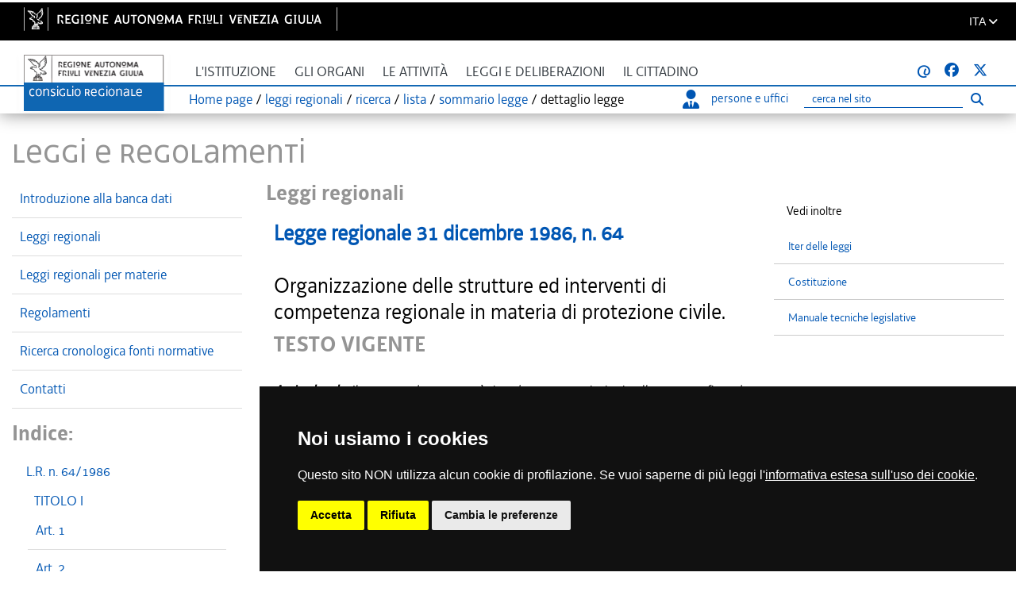

--- FILE ---
content_type: text/html; charset=utf-8
request_url: https://lexview-int.regione.fvg.it/FontiNormative/xml/xmlLex.aspx?anno=1986&legge=64&id=art17&fx=art&lista=0
body_size: 19223
content:



<!DOCTYPE html>
<html lang="it">
<head id="Head1"><meta http-equiv="X-UA-Compatible" content="IE=edge" /><meta http-equiv="Cache-Control" content="no-cache" /><meta name="viewport" content="width=device-width, initial-scale=1" />

    <!-- Required meta tags -->
    <meta charset="utf-8" /><meta name="viewport" content="width=device-width, initial-scale=1, shrink-to-fit=no" />

    <!-- Bootstrap CSS -->
    <link rel="stylesheet" href="https://www.consiglio.regione.fvg.it/cms/export/system/modules/consiglio.portale.theme/css/bootstrap.min.css" /><link rel="stylesheet" href="https://www.consiglio.regione.fvg.it/cms/export/system/modules/consiglio.portale.theme/css/bootstrap.css" />

    <!-- FONT per le ICONE -->

    <!-- FONT -->
    <link rel="stylesheet" href="https://www.consiglio.regione.fvg.it/cms/export/system/modules/consiglio.portale.theme/css/font-decima.css" />
    <!-- il mio stile -->
    <link rel="stylesheet" href="https://www.consiglio.regione.fvg.it/cms/export/system/modules/consiglio.portale.theme/css/custom.css" /><link rel="stylesheet" href="https://www.consiglio.regione.fvg.it/cms/system/modules/consiglio.portale.theme/css/style-ASPX.css" /><link type="text/css" rel="stylesheet" href="https://www.consiglio.regione.fvg.it/cms/export/system/modules/consiglio.portale.theme/css/all.min.css" />
    <!-- DataTables -->
    <link rel="stylesheet" href="https://www.consiglio.regione.fvg.it/cms/export/system/modules/consiglio.portale.theme/plugins/datatables-bs4/css/dataTables.bootstrap4.min.css" /><link rel="stylesheet" href="https://www.consiglio.regione.fvg.it/cms/export/system/modules/consiglio.portale.theme/plugins/datatables-responsive/css/responsive.bootstrap4.min.css" /><link rel="apple-touch-icon" sizes="57x57" href="https://www.consiglio.regione.fvg.it/cms/export/shared/favicon/apple-icon-57x57.png" /><link rel="apple-touch-icon" sizes="60x60" href="https://www.consiglio.regione.fvg.it/cms/export/shared/favicon/apple-icon-60x60.png" /><link rel="apple-touch-icon" sizes="72x72" href="https://www.consiglio.regione.fvg.it/cms/export/shared/favicon/apple-icon-72x72.png" /><link rel="apple-touch-icon" sizes="76x76" href="https://www.consiglio.regione.fvg.it/cms/export/shared/favicon/apple-icon-76x76.png" /><link rel="apple-touch-icon" sizes="114x114" href="https://www.consiglio.regione.fvg.it/cms/export/shared/favicon/apple-icon-114x114.png" /><link rel="apple-touch-icon" sizes="120x120" href="https://www.consiglio.regione.fvg.it/cms/export/shared/favicon/apple-icon-120x120.png" /><link rel="apple-touch-icon" sizes="144x144" href="https://www.consiglio.regione.fvg.it/cms/export/shared/favicon/apple-icon-144x144.png" /><link rel="apple-touch-icon" sizes="152x152" href="https://www.consiglio.regione.fvg.it/cms/export/shared/favicon/apple-icon-152x152.png" /><link rel="apple-touch-icon" sizes="180x180" href="https://www.consiglio.regione.fvg.it/cms/export/shared/favicon/apple-icon-180x180.png" /><link rel="icon" type="image/png" sizes="192x192" href="https://www.consiglio.regione.fvg.it/cms/export/shared/favicon/android-icon-192x192.png" /><link rel="icon" type="image/png" sizes="32x32" href="https://www.consiglio.regione.fvg.it/cms/export/shared/favicon/favicon-32x32.png" /><link rel="icon" type="image/png" sizes="96x96" href="https://www.consiglio.regione.fvg.it/cms/export/shared/favicon/favicon-96x96.png" /><link rel="icon" type="image/png" sizes="16x16" href="https://www.consiglio.regione.fvg.it/cms/export/shared/favicon/favicon-16x16.png" /><link rel="manifest" href="https://www.consiglio.regione.fvg.it/cms/export/shared/favicon/manifest.json" /><title>
	Lexview - Dettaglio Legge regionale 31 dicembre 1986, n. 64
</title>

    <!-- CALENDARIO datepicker -->

    <link rel="stylesheet" type="text/css" href="../css/font-awesome/fontawesome-free-6.7.2-web/css/all.min.css" /><link rel="stylesheet" href="../App_Themes/nir1.css" type="text/css" />
    <script type="text/javascript">

    </script>



    <!-- CALENDARIO datepicker fine -->

    <!-- INSERIMENTO TAG MONITORAGGIO HEAD -->
    <link href="https://www.consiglio.regione.fvg.it/cms/export/system/modules/consiglio.portale.theme/css/cookie-consent.css" rel="stylesheet" />
    <script type="text/javascript" src="https://www.consiglio.regione.fvg.it/cms/export/system/modules/consiglio.portale.theme/js/cookie-consent-nostyle.js" charset="UTF-8"></script>
    <script type="text/javascript" charset="UTF-8">
        document.addEventListener('DOMContentLoaded', function () {
            cookieconsent.run({ "notice_banner_type": "simple", "consent_type": "express", "palette": "dark", "language": "it", "page_load_consent_levels": ["strictly-necessary"], "notice_banner_reject_button_hide": false, "preferences_center_close_button_hide": false, "page_refresh_confirmation_buttons": true, "website_name": "Consiglio Regionale Friuli Venezia Giulia", "website_privacy_policy_url": "https://www.consiglio.regione.fvg.it/cms/hp/footer/privacy" });
        });
    </script>
    <script type="text/plain" cookie-consent="tracking">
   var pageViewData = new Object();
   
    </script>
    <!--prod-->
    <script type="text/plain" cookie-consent="tracking" src="https://assets.adobedtm.com/fc6aa7b15a0e/f3cb9027e504/launch-4f3e1cf681e7.min.js" async></script>
    <!-- End Cookie Consent -->
    <!-- FINE INSERIMENTO TAG MONITORAGGIO HEAD  -->
<meta name="WT.ti" content="Dettaglio LR 31 dicembre 1986, n. 64" /><meta name="WT.cg_n" content="C085 Archivio Leggi Regionali  01.01" /><meta name="WT.cg_s" content="Dettaglio LR 31 dicembre 1986 n 64 testo coordinato" /><style type="text/css">
	.MenusxCPH_Menu_sx_MenuRegTV_0 { text-decoration:none; }

</style></head>


<body class="standardX" >


    <nav id="navSkip" class="quick-access-nav" aria-label="salta-al-contenuto">
        <ul>
            <li><a href="#skip-content">Salta al contenuto</a></li>
        </ul>
    </nav>

    <div class="container-fluid" role="banner">
        <div class="row barra-regione" style="">
            <div class="container h-100">
                <div class="row align-items-center h-100">
                    <div class="col-6 mx-auto">
                        <a class="d-none d-lg-block navbar-brand font-weight-semibold blank regione" href="http://www.regione.fvg.it" target="_blank" title="vai al sito della Regione Autonoma Friuli Venezia Giulia [il collegamento apre una nuova finestra]">
                            <img src="https://www.consiglio.regione.fvg.it/cms/export/shared/img/logo-Barra-FVG.png" alt="Logo Regione FVG">
                        </a>
                        <div class="nav-mobile">
                            <div>
                                <a class="d-lg-none blank regione" href="http://www.regione.fvg.it" target="_blank" title="vai al sito della Regione Autonoma Friuli Venezia Giulia [il collegamento apre una nuova finestra]">
                                    <img src="https://www.consiglio.regione.fvg.it/cms/export/shared/img/Logo-Barra-FVG-small.png" alt="Logo Regione FVG">
                                </a>
                            </div>
                        </div>
                    </div>
                    <div class="col-6 text-right">

                        <div class="nav-item dropdown language">
                            <a class="nav-link dropdown-toggle" href="#" aria-expanded="false" data-focusfix="true" id="languageSelector">
                                <span>ITA</span>
                                <em class="fas fa-angle-down icon-lang" aria-hidden="true" aria-label="it"></em>
                            </a>
                            <div class="dropdown-menu custom-lang-right">
                                <div class="row">
                                    <div class="col-12">
                                        <div class="link-list-wrapper">
                                            <ul class="link-list">
                                                <li>
                                                    <a id="linguaITA" class="list-item" href="https://www.consiglio.regione.fvg.it/cms/home/index.jsp?__locale=it"><span>ITA</span></a>
                                                </li>
                                                <li class="d-none">
                                                    <a href="https://www.consiglio.regione.fvg.it/cms/multisito/en/index.jsp?__locale=en" class="list-item"><span>ENG</span></a>
                                                </li>
                                                <li>
                                                    <a href="https://www.consiglio.regione.fvg.it/cms/multisito/fur/index.jsp?__locale=fur" class="list-item"><span>FUR</span></a>
                                                </li>
                                                <li>
                                                    <a href="https://www.consiglio.regione.fvg.it/cms/multisito/sl/index.jsp?__locale=sl" class="list-item"><span>SLO</span></a>
                                                </li>
                                                <li>
                                                    <a href="https://www.consiglio.regione.fvg.it/cms/multisito/de/index.jsp?__locale=de" class="list-item"><span>DE</span></a>
                                                </li>
                                            </ul>
                                        </div>
                                    </div>
                                </div>
                            </div>
                        </div>

                    </div>

                </div>
            </div>
        </div>
    </div>

    <div id="navbar">
        <nav class="navbar navbar-expand-lg navbar-light">
            <div class="container">

                <div class="content-nav">
                    <div class="logo d-none d-lg-block">
                        <a class="navbar-brand" href="https://www.consiglio.regione.fvg.it/cms/home/">
                            <img src="https://www.consiglio.regione.fvg.it/cms/export/shared/img/logo.png" alt="Consiglio Regionale Friuli Venezia Giulia"></a>
                    </div>

                    <div class="logoSmall d-block d-lg-none">
                        <a class="navbar-brand" href="https://www.consiglio.regione.fvg.it/cms/home/">
                            <img src="https://www.consiglio.regione.fvg.it/cms/export/shared/img/logoSmall.png" alt="Consiglio Regionale Friuli Venezia Giulia"></a>
                    </div>
                    <button class="navbar-toggler collapsed" type="button" data-toggle="collapse" data-target="#navbarSupportedContent1" aria-controls="navbarSupportedContent1" aria-expanded="false" aria-label="Toggle navigation">
                        <span class="iconaMenu"></span>
                    </button>



                    <div class="navMenu">
                        <div class="collapse navbar-collapse" id="navbarSupportedContent1">
                            <ul class="navbar-nav mr-auto">
                                <li class="nav-item dropdown">
                                    <a class="nav-link dropdown-toggle" href="#" id="menuIstituzione" title="L'istituzione" data-toggle="dropdown" aria-haspopup="true" aria-expanded="false">L'istituzione
                                    </a>
                                    <div class="dropdown-menu" aria-labelledby="menuIstituzione">
                                        <ul class="list-unstyled">
                                            <li><a class="dropdown-item" href="https://www.consiglio.regione.fvg.it/cms/istituzione/consiglio-regionale/">Il Consiglio Regionale</a></li>
                                            <li><a class="dropdown-item" href="https://www.consiglio.regione.fvg.it/cms/istituzione/consiglieri">Consiglieri</a></li>
                                            <li><a class="dropdown-item" href="https://www.consiglio.regione.fvg.it/cms/istituzione/statuto.html">Statuto e norme di attuazione</a></li>
                                            <li><a class="dropdown-item" href="https://www.consiglio.regione.fvg.it/cms/istituzione/regolamento-interno/">Regolamento interno</a></li>
                                            <li><a class="dropdown-item" href="https://www.consiglio.regione.fvg.it/cms/istituzione/organizzazione-risorse/">Organizzazione e risorse</a></li>
                                            <li><a class="dropdown-item" href="https://www.consiglio.regione.fvg.it/cms/istituzione/uffici.html">Uffici</a></li>
                                            <li><a class="dropdown-item" href="https://www.consiglio.regione.fvg.it/cms/istituzione/sede/">Sede</a></li>
                                            <li><a class="dropdown-item" href="https://www.consiglio.regione.fvg.it/cms/istituzione/associazione-consiglieri/">Associazione Consiglieri</a></li>
                                        </ul>
                                    </div>
                                </li>
                                <li class="nav-item dropdown">
                                    <a class="nav-link dropdown-toggle" href="#" id="menuOrgani" data-toggle="dropdown" aria-haspopup="true" aria-expanded="false">Gli organi
                                    </a>
                                    <div class="dropdown-menu" aria-labelledby="menuOrgani">
                                        <ul class="list-unstyled">
                                            <li><a class="dropdown-item" href="https://www.consiglio.regione.fvg.it/cms/organi/presidente.html">Il Presidente del Consiglio Regionale</a></li>
                                            <li><a class="dropdown-item" href="https://www.consiglio.regione.fvg.it/cms/organi/ufficio.html">Ufficio di Presidenza</a></li>
                                            <li><a class="dropdown-item" href="https://www.consiglio.regione.fvg.it/cms/organi/gruppi.html">Gruppi consiliari</a></li>
                                            <li><a class="dropdown-item" href="https://www.consiglio.regione.fvg.it/cms/organi/conferenza.html">Conferenza dei Presidenti dei Gruppi
												Consiliari</a></li>
                                            <li><a class="dropdown-item" href="https://www.consiglio.regione.fvg.it/cms/organi/giunte.html">Giunte</a></li>
                                            <li><a class="dropdown-item" href="https://www.consiglio.regione.fvg.it/cms/organi/Commissioni.html">Commissioni</a></li>
                                            <li><a class="dropdown-item" href="https://www.consiglio.regione.fvg.it/cms/organi/comitato.html">Comitato per la legislazione, il controllo e la
												valutazione</a></li>
                                            <li><a class="dropdown-item" href="https://www.consiglio.regione.fvg.it/cms/organi/presidenti.html">Conferenza dei Presidenti delle commissioni e del
												comitato</a></li>
                                        </ul>
                                    </div>
                                </li>
                                <li class="nav-item dropdown">
                                    <a class="nav-link dropdown-toggle" href="#" id="menuAttivita" data-toggle="dropdown" aria-haspopup="true" aria-expanded="false">Le attività
                                    </a>
                                    <div class="dropdown-menu" aria-labelledby="menuAttivita">
                                        <ul class="list-unstyled">
                                            <li><a class="dropdown-item" href="https://www.consiglio.regione.fvg.it/cms/attivita/ODG-calendari.html">Convocazioni e calendari d'aula</a></li>
                                            <li><a class="dropdown-item" href="https://www.consiglio.regione.fvg.it/cms/attivita/Verbali-resoconti.html">Esiti, resoconti e verbali</a></li>
                                            <li><a class="dropdown-item" href="https://www.consiglio.regione.fvg.it/cms/attivita/petizioni.html">Petizioni</a></li>
                                            <li><a class="dropdown-item" href="https://www.consiglio.regione.fvg.it/cms/attivita/atti-di-indirizzo.html">Atti di indirizzo</a></li>
                                            <li><a class="dropdown-item" href="https://www.consiglio.regione.fvg.it/cms/attivita/Interpellanze.html">Interpellanze e interrogazioni</a></li>
                                            <li><a class="dropdown-item" href="https://www.consiglio.regione.fvg.it/cms/attivita/valutazione/">Controllo e valutazione delle politiche
												pubbliche</a></li>
                                            <li><a class="dropdown-item" href="https://www.consiglio.regione.fvg.it/cms/pagine/1/processi-normativi-ue/">Affari europei e internazionali</a></li>
                                            <li><a class="dropdown-item" href="https://www.consiglio.regione.fvg.it/cms/attivita/Proposte-referendum.html">Proposte di referendum abrogativo di legge
												statale</a></li>
                                            <li><a class="dropdown-item" href="https://www.consiglio.regione.fvg.it/cms/attivita/procedure.html">Procedure di indirizzo e controllo sull'attività
												internazionale della Regione</a></li>
                                            <li><a class="dropdown-item" href="https://www.consiglio.regione.fvg.it/cms/attivita/nomine.html">Nomine del Consiglio e della Giunta Regionale</a></li>
                                            <li><a class="dropdown-item" href="https://www.consiglio.regione.fvg.it/cms/attivita/proposte/">Proposte di modifica del Regolamento Interno</a></li>
                                        </ul>
                                    </div>
                                </li>
                                <li class="nav-item dropdown">
                                    <a class="nav-link dropdown-toggle" href="#" id="menuLeggi" data-toggle="dropdown" aria-haspopup="true" aria-expanded="false">Leggi e deliberazioni</a>
                                    <div class="dropdown-menu" aria-labelledby="menuLeggi">
                                        <ul class="list-unstyled">
                                            <li><a class="dropdown-item" href="https://www.consiglio.regione.fvg.it/cms/leggi/leggi-regionali.html">Leggi e regolamenti</a></li>
                                            <li><a class="dropdown-item" href="https://www.consiglio.regione.fvg.it/cms/leggi/iter.html">Iter leggi</a></li>
                                            <li><a class="dropdown-item" href="https://www.consiglio.regione.fvg.it/cms/leggi/deliberazioni/index.html">Deliberazioni dell'Assemblea</a></li>
                                            <li><a class="dropdown-item" href="https://www.consiglio.regione.fvg.it/cms/leggi/deliberazioni-ufficio-presidenza.html">Deliberazioni dell'Ufficio di Presidenza</a></li>
                                        </ul>
                                    </div>
                                </li>
                                <li class="nav-item dropdown menuCittadino">
                                    <a class="nav-link dropdown-toggle" href="#" id="menuCittadino" data-toggle="dropdown" aria-haspopup="true" aria-expanded="false">Il cittadino
                                    </a>
                                    <div class="dropdown-menu" aria-labelledby="menuCittadino">
                                        <div class="row">
                                            <div class="col-12 col-md-7">
                                                <div class="titolo">Il Consiglio per i cittadini</div>
                                                <div class="introCittadino">
                                                    Le autorità regionali di tutela e garanzia, 
													la biblioteca consiliare, risorse documentali e informative, focus tematici, iniziative, eventi, pubblicazioni e dossier del Consiglio regionale.
                                                </div>

                                                <div class="dropdown-item">
                                                    <a href="https://www.consiglio.regione.fvg.it/cms/pagine/contributo-promozione-territorio/" class="menuCittadinoButton">Contributo promozione e valorizzazione territorio</a>
                                                </div>

                                                <div class="dropdown-item"><a href="https://www.consiglio.regione.fvg.it/cms/pagine/contributi-patrocini/" class="menuCittadinoButton">Patrocini</a></div>

                                                <div class="dropdown-item">
                                                    <button type="button" data-toggle="collapse" data-target="#scuola" class="menuCittadinoButton" aria-controls="scuola" aria-expanded="false">SCUOLA E UNIVERSITÀ</button>
                                                </div>
                                                <div id="scuola" class="collapse" aria-hidden="true">
                                                    <ul class="list-unstyled">
                                                        <li>
                                                            <a class="dropdown-item" href="https://www.consiglio.regione.fvg.it/cms/pagine/2/la-scuola/">Il Consiglio regionale e la scuola 
                                                            </a>
                                                        </li>
                                                        <li>
                                                            <a class="dropdown-item" href="https://www.consiglio.regione.fvg.it/cms/pagine/2/la-scuola/visite.html">Visite scolastiche 
                                                            </a>
                                                        </li>
                                                        <li>
                                                            <a class="dropdown-item" href="https://www.consiglio.regione.fvg.it/cms/pagine/2/la-scuola/Studenti-in-Aula.html">Studenti in Aula 
                                                            </a>
                                                        </li>
                                                        <li>
                                                            <a class="dropdown-item" href="https://www.consiglio.regione.fvg.it/cms/pagine/2/la-scuola/tirocini.html">Tirocini curricolari universitari 
                                                            </a>
                                                        </li>
                                                    </ul>
                                                </div>

                                                <div class="dropdown-item"><a href="https://www.consiglio.regione.fvg.it/cms/pagine/comunita-linguistiche-regionali/" class="menuCittadinoButton">Comunità linguistiche regionali</a></div>


                                                <div class="dropdown-item">
                                                    <button type="button" data-toggle="collapse" data-target="#arte" class="menuCittadinoButton" aria-controls="arte" aria-expanded="false">Arte, cultura</button>
                                                </div>
                                                <div id="arte" class="collapse" aria-hidden="true">
                                                    <ul class="list-unstyled">
                                                        <li><a class="dropdown-item" href="https://www.consiglio.regione.fvg.it/cms/pagine/2/arte-e-cultura/">L'arte e la cultura</a></li>

                                                        <li><a class="dropdown-item blank" href="http://www.ipac.regione.fvg.it/aspx/ViewProspIntermedia.aspx?tsk=MCF&amp;idScheda=158&amp;idAmb=120&amp;idsttem=5&amp;tp=vMap&amp;idMenu=858" title=" [il collegamento apre una nuova finestra]">Archivio fotografico
                                                        </a></li>
                                                    </ul>
                                                </div>
                                                <div class="dropdown-item">
                                                    <button type="button" data-toggle="collapse" data-target="#Cittadinanza" class="menuCittadinoButton" aria-controls="Cittadinanza" aria-expanded="false">Cittadinanza attiva</button>
                                                </div>
                                                <div id="Cittadinanza" class="collapse" aria-hidden="true">
                                                    <ul class="list-unstyled">
                                                        <li><a class="dropdown-item" href="https://www.consiglio.regione.fvg.it/cms/pagine/3/petizione/">Petizione</a></li>
                                                        <li><a class="dropdown-item" href="https://www.consiglio.regione.fvg.it/cms/pagine/3/referendum/">Referendum</a></li>
                                                        <li><a class="dropdown-item" href="https://www.consiglio.regione.fvg.it/cms/pagine/3/iniziativa-legge-popolare/">Iniziativa di legge popolare</a></li>
                                                    </ul>
                                                </div>
                                                <div class="dropdown-item">
                                                    <button type="button" data-toggle="collapse" data-target="#Risorse" class="menuCittadinoButton" aria-controls="Risorse" aria-expanded="false">Risorse</button>
                                                </div>
                                                <div id="Risorse" class="collapse" aria-hidden="true">
                                                    <ul class="list-unstyled">
                                                        <li><a class="dropdown-item" href="https://www.consiglio.regione.fvg.it/cms/pagine/4/pubblicazioni/">Pubblicazioni</a></li>
                                                        <li><a id="LinkButton21" class="dropdown-item" href="https://www.consiglio.regione.fvg.it/cms/hp/Ricerca-avanzata/Dossier">Dossier del Servizio giuridico-legislativo</a></li>
                                                        <li><a class="dropdown-item" href="https://www.consiglio.regione.fvg.it/cms/pagine/4/Rapporto-sulla-legislazione-regionale-e-sulle-altre-attivita-consiliari.html">Rapporto sulla legislazione regionale e sulle altre attività consiliari</a></li>
                                                        <li><a class="dropdown-item" href="https://www.consiglio.regione.fvg.it/cms/pagine/4/Pianificazione-strategica-2018-2020/">Pianificazione strategica</a></li>
                                                        <li><a class="dropdown-item" href="https://www.consiglio.regione.fvg.it/cms/pagine/2/sala-tessitori/">Sala multimediale Tessitori</a></li>
                                                        <li><a class="dropdown-item" href="https://www.consiglio.regione.fvg.it/cms/pagine/2/costituzione-statuto/">Costituzione e Statuto</a></li>
                                                        <li><a class="dropdown-item" href="https://www.consiglio.regione.fvg.it/cms/pagine/4/Rendicontosociale.html">Rendiconto sociale</a></li>
                                                    </ul>
                                                </div>
                                            </div>


                                            <div class="col-12 col-md-5">
                                                <ul class="bannerList">
                                                    <li>
                                                        <a href="http://www.corecomfvg.it/" class="blank" title=" [il collegamento apre una nuova finestra]">
                                                            <div class="banner corecom">
                                                                &nbsp;
                                                            </div>
                                                            <div class="testobanner">Comitato regionale per le comunicazioni</div>
                                                        </a>
                                                    </li>
                                                    <li>
                                                        <a href="https://crpo.regione.fvg.it/" class="blank" title=" [il collegamento apre una nuova finestra]">
                                                            <div class="banner donna">
                                                                &nbsp;
                                                            </div>
                                                            <div class="testobanner">Commissione regionale per le pari opportunità</div>
                                                        </a>
                                                    </li>
                                                    <li>
                                                        <a href="https://garante-diritti.regione.fvg.it/" class="blank" title=" [il collegamento apre una nuova finestra]">
                                                            <div class="banner garante">
                                                                &nbsp;
                                                            </div>
                                                            <div class="testobanner">Garante regionale dei diritti della persona</div>
                                                        </a>
                                                    </li>
                                                    <li>
                                                        <a href="https://osservatorioantimafia.regione.fvg.it">
                                                            <div class="banner osservatorio">
                                                                &nbsp;
                                                            </div>
                                                            <div class="testobanner">Osservatorio regionale antimafia</div>
                                                        </a>
                                                    </li>
                                                    <li>
                                                        <a href="https://www.consiglio.regione.fvg.it/cms/pagine/Difensore/">
                                                            <div class="banner difensore">
                                                                &nbsp;
                                                            </div>
                                                            <div class="testobanner">Difensore civico regionale</div>
                                                        </a>
                                                    </li>
                                                    <li>
                                                        <a href="https://www.consiglio.regione.fvg.it/cms/pagine/paladin/" class="blank" title=" [il collegamento apre una nuova finestra]">
                                                            <div class="banner biblioteca">
                                                                &nbsp;
                                                            </div>
                                                            <div class="testobanner">Biblioteca Livio Paladin</div>
                                                        </a>
                                                    </li>
                                                </ul>
                                            </div>
                                        </div>
                                    </div>
                                </li>

                            </ul>
                            <div class="uffici sr-only">
                                <ul>
                                    <li>
                                        <a href="https://www.consiglio.regione.fvg.it/pagineinterne//Portale/HomePersoneUffici.aspx" title="Cerca persone o uffici">
                                            <em class="fas fa-user-tie iconaPersona"></em>persone e uffici </a>
                                    </li>
                                    <li class="cerca">
                                        <form role="search" id="navSearchFormTop" action="https://www.consiglio.regione.fvg.it/cms/home/ricerca/" method="post" aria-labelledby="Ricerca">
                                            <div class="input-group cercahp">
                                                <label id="searchLabel" for="searchTop" class="sr-only">Cerca nel sito</label>
                                                <input type="text" class="form-control" autocomplete="off" placeholder="Ricerca" id="searchTop" name="q">
                                                <span class="input-group-btn">
                                                    <button class="btn btn-default" type="submit" aria-label="Esegui ricerca">
                                                        <em class="fas fa-search "></em>
                                                        <span class="sr-only">Esegui ricerca</span>
                                                    </button>
                                                </span>
                                            </div>
                                        </form>
                                        <script>
                                            document.getElementById('navSearchFormTop')?.addEventListener('submit', function () {
                                                const s = document.getElementById('searchStatusTop');
                                                if (s) s.textContent = 'Ricerca inviata. Attendere il risultato.';
                                            });
                                        </script>

                                        <!-- Live region per la conferma -->
                                        <div id="searchStatusTop" role="status" aria-live="polite" class="sr-only"></div>
                                    </li>
                                </ul>
                            </div>
                            <div class="icone">
                                <ul>
                                    <li class="seguici">seguici su:</li>
                                    <li><a href="https://www.consiglio.regione.fvg.it/pagineinterne/Portale/Avvisami/iscrizione.aspx"><strong>@</strong></a></li>
                                    <li><a href="https://www.facebook.com/consiglio.friuliveneziagiulia" class="blank" title="facebook [il collegamento apre una nuova finestra]"><em class="fab fa-facebook">
                                        <!-- // -->
                                    </em></a></li>
                                    <li><a href="https://twitter.com/CRFVG" class="blank" title="X [il collegamento apre una nuova finestra]"><em class="fab fa-twitter">
                                        <!-- // -->
                                    </em></a></li>
                                </ul>
                            </div>
                        </div>



                        <div class="content-briciole">
                            <div class="briciole">
                                    <span id="SiteMapPath3"><a href="#SiteMapPath3_SkipLink"><img alt="Skip Navigation Links" src="/FontiNormative/WebResource.axd?d=XIy3wDL_Ob-7lb9BKyelgDvYH_REzZ2Tp_aamycLJsN-GCgb4XVbA22Gcj4w9NftBgfvOkTUy5kGlVzVEKgSStEzkdFPI8hv2FwdTCwWuc81&amp;t=637901923934289498" width="0" height="0" style="border-width:0px;" /></a><span><a title="Torna alla home page" href="https://www.consiglio.regione.fvg.it/">Home page</a></span><span> / </span><span><a href="/FontiNormative/xml/index.aspx">leggi regionali</a></span><span> / </span><span><a title="ricerca" href="/FontiNormative/xml/ricerca.aspx">ricerca</a></span><span> / </span><span><a title="lista" href="/FontiNormative/xml/lista.aspx">lista</a></span><span> / </span><span><a title="sommario legge" href="/FontiNormative/xml/IndiceLex.aspx?anno=1986&amp;legge=64&amp;lista=0">sommario legge</a></span><span> / </span><span style="font-weight:normal;">dettaglio legge</span><a id="SiteMapPath3_SkipLink"></a></span>
                            </div>

                            <!-- DESKTOP RICERCA -->
                            <div class="ufficiDesk d-lg-block d-none">
                                <ul>
                                    <li><a href="https://www.consiglio.regione.fvg.it/cms/redir.jsp?idx=38">
                                        <em class="fas fa-user-tie iconaPersona"></em>persone e uffici </a>

                                    </li>
                                    <li>
                                        <div class="d-flex justify-content-center h-100">
                                            <form role="search" id="navSearchFormMobiTop" action="https://www.consiglio.regione.fvg.it/cms/home/ricerca/" method="post" aria-label="Ricerca">
                                                <div class="searchbar">
                                                    <label id="searchLabelMobiTop" for="searchTopMob" class="sr-only">Ricerca</label>
                                                    <input class="search_input" type="text" id="searchTopMob" autocomplete="off" placeholder="cerca nel sito" aria-label="Ricerca">
                                                    <button class="btn btn-lnk search_icon" type="submit" aria-label="Esegui ricerca">
                                                        <em class="fas fa-search" aria-hidden="true"></em>
                                                        <span class="sr-only">Esegui ricerca</span>
                                                    </button>
                                                </div>
                                            </form>
                                            <script>
                                                document.getElementById('navSearchFormMobiTop')?.addEventListener('submit', function (e) {
                                                    // l'utente sta inviando la form — mostriamo messaggio nella live region
                                                    var s = document.getElementById('searchStatusMobiTop');
                                                    if (s) {
                                                        s.textContent = 'Ricerca inviata. Attendere il risultato.';
                                                        // opzionale: rimuovi il testo dopo qualche secondo per evitare che screen reader lo rileggano di continuo
                                                        setTimeout(function () { s.textContent = ''; }, 5000);
                                                    }
                                                });
                                            </script>


                                            <!-- Live region per la conferma -->
                                            <div id="searchStatusMobiTop" role="status" aria-live="polite" class="sr-only"></div>
                                        </div>

                                    </li>
                                </ul>
                            </div>
                        </div>
                    </div>

                </div>
            </div>
        </nav>
    </div>
    <!-- Inizio pagina-->
    <main role="main">
        <form method="post" action="./xmlLex.aspx?anno=1986&amp;legge=64&amp;id=art17&amp;fx=art&amp;lista=0" onsubmit="javascript:return WebForm_OnSubmit();" id="myform" class="form-horizontal">
<div class="aspNetHidden">
<input type="hidden" name="__EVENTTARGET" id="__EVENTTARGET" value="" />
<input type="hidden" name="__EVENTARGUMENT" id="__EVENTARGUMENT" value="" />
<input type="hidden" name="__LASTFOCUS" id="__LASTFOCUS" value="" />
<input type="hidden" name="__VIEWSTATE" id="__VIEWSTATE" value="/[base64]/[base64]/[base64]/[base64]/[base64]/[base64]/[base64]/[base64]/[base64]/[base64]/[base64]/[base64]/fi94bWwveG1sTGV4LmFzcHg/[base64]/fi94bWwveG1sTGV4LmFzcHg/[base64]/fi94bWwveG1sTGV4LmFzcHg/[base64]/[base64]/[base64]/[base64]/JkxFRz0tMiZBTk49MTk4NiZMRVg9NjRkZAIxD2QWAgIBDw8WAh8EBSZWSVNVQUxJWlpBIExBIExFR0dFIElOIExJTkdVQSBGUklVTEFOQWRkAjUPFgIfDGgWAgIBDxYCHw8FUC9Gb250aU5vcm1hdGl2ZS94bWwveG1sTGV4LmFzcHg/[base64]/////w9kBR1jdGwwMCRQYWdlQm9keSRsdk11bHRpdmlnZW56YQ8UKwAOZGRkZGRkZBQrAAJkZAICZGRkZgL/////D2SlszROK/qOsuIwfb3uG26uv3gqi8zee01C3I5CiOCqnw==" />
</div>

<script type="text/javascript">
//<![CDATA[
var theForm = document.forms['myform'];
if (!theForm) {
    theForm = document.myform;
}
function __doPostBack(eventTarget, eventArgument) {
    if (!theForm.onsubmit || (theForm.onsubmit() != false)) {
        theForm.__EVENTTARGET.value = eventTarget;
        theForm.__EVENTARGUMENT.value = eventArgument;
        theForm.submit();
    }
}
//]]>
</script>


<script src="/FontiNormative/WebResource.axd?d=IJ2QGYimJOwSW-GoWVzB-Ebf9HtG8K80oBKVHACIX_xvZmKXm6NI63PHWfRWnTMfYqUX_zTM2w2vuGoh6TN4Dc9PdVMxmy7M6AuZX4YXFPw1&amp;t=637901923934289498" type="text/javascript"></script>


<script src="/FontiNormative/JavaScript/AdapterUtils.js" type="text/javascript"></script>
<script src="/FontiNormative/JavaScript/TreeViewAdapter.js" type="text/javascript"></script>
<script src="/FontiNormative/ScriptResource.axd?d=IzCTUawMXWg_hKHQdjRFHAtiS33X0vadUZfhkLMccLQ0-D4c5sfj7KcCvtF1bm7jNs9o17he_h-jFluKTaSmib_sKxsvp32KmywM2n-iSAUeUqGv5JHwz65A0E3lSfA_lOmclOmOEd9eOkq1_CJAeFV01e3gGceVVwLuWbROZQHc_G9_wt1n_p0VntZ4MgIo0&amp;t=ffffffffe6d5a9ac" type="text/javascript"></script>
<script type="text/javascript">
//<![CDATA[
if (typeof(Sys) === 'undefined') throw new Error('ASP.NET Ajax client-side framework failed to load.');
//]]>
</script>

<script src="/FontiNormative/ScriptResource.axd?d=HR1FpOokJ4zj8J3yMDouu-eGC3GV9EX7kQDu0rVkpdGsHkwrHtBQPiZe-Sl9hJUckSCAnqmjkQZEQ98sgwckVgB1F1SbagHUZiwsvRkDXA8Bk4pYFUIHNHVknjSCQQbyl8-nSkOlglVUVKRRLf5ts5CgRKJW5f4LDcmS87NhvsiyY_xlMvU-dOb6bHdcc9dP0&amp;t=ffffffffe6d5a9ac" type="text/javascript"></script>
<script type="text/javascript">
//<![CDATA[
function WebForm_OnSubmit() {
document.getElementById('ctl35').value = GetViewState__AspNetTreeView('MenusxCPH_Menu_sx_MenuRegTV_UL');
return true;
}
//]]>
</script>

<div class="aspNetHidden">

	<input type="hidden" name="__VIEWSTATEGENERATOR" id="__VIEWSTATEGENERATOR" value="E0D3D00A" />
	<input type="hidden" name="__SCROLLPOSITIONX" id="__SCROLLPOSITIONX" value="0" />
	<input type="hidden" name="__SCROLLPOSITIONY" id="__SCROLLPOSITIONY" value="0" />
	<input type="hidden" name="__EVENTVALIDATION" id="__EVENTVALIDATION" value="/wEdAAyHyueKC8oWtZZN7dhDvvYETcHKGbX752cJdYzjJq1uMo9NPuhVz3DAsKnaYeUYUPlj6O1+LYLsUPlOvbeg51Yn0qQKPafT5vkZE0bmaBuQPX700Y4ldwh8F3K2r5YAkAUMHN+gDy/pmNhteOW3fPW0GnmpndiKQr4Y4RBVPV0I9I6ibEOgdPyPiYXpPMyNcC3pkD2yOYydt1mEqUn4IZY94b/uFpkQIg7WbVUyHr1KpOkx0Jh/jWeYAcOgxKQc44lpIoqN0+SuT6uvRMy60ka7FOnpqJrffA576DuNXd4lBw==" />
</div>
            <script type="text/javascript">
//<![CDATA[
Sys.WebForms.PageRequestManager._initialize('ctl00$scriptmanager1', 'myform', [], [], [], 90, 'ctl00');
//]]>
</script>

            <button type="submit" class="d-none" aria-hidden="true" tabindex="-1">Invia</button>
            <div class="container">
                <div class="row">
                    <div class="col-sm">
                        <a id="skip-content"></a>
                        <h1>LEGGI E REGOLAMENTI</h1>
                    </div>
                </div>
                <div class="row">

                    <div class="col-md-3 menusx">

                        
    
<div class="list-group">

    <a href="#menuSx" id="menuSxLink" aria-expanded="false" data-toggle="collapse" class="visible-xs visible-sm hidden-print collapsed" aria-controls="menuSx">naviga nell'argomento<span class="fa fa-caret-down"></span></a>
    

<div id="menuSx" class="collapse">

    <ul>
        <li>
            <a id="MenusxCPH_Menu_sx_link_pre" title="Introduzione alla banca dati" href="Presentazione.aspx">Introduzione alla banca dati</a>
        </li>
        <li>
            <a id="MenusxCPH_Menu_sx_link_leggi" title="Leggi regionali" class="active" href="Index.aspx">Leggi regionali</a>
        </li>
        <li id="MenusxCPH_Menu_sx_Li2">
            <a id="MenusxCPH_Menu_sx_link_materie" title="Ricerca per materie" href="Materia.aspx">Leggi regionali per materie</a>
        </li>
        <li>
            <a id="MenusxCPH_Menu_sx_link_regolamenti" title="Regolamenti" href="../FontiNormative.aspx?TPF=Reg">Regolamenti</a>
        </li>
        <li>
            <a id="MenusxCPH_Menu_sx_link_cronologia" title="Indice cronologico" href="IndiceCrono.aspx">Ricerca cronologica fonti normative</a>
        </li>
        <li>
            <a id="MenusxCPH_Menu_sx_link_contatti" title="Contatti" href="https://www.consiglio.regione.fvg.it/pagineinterne/Portale/Istituzioni/UfficioDettaglio.aspx?nodoId=519002">Contatti</a>
        </li>
    </ul>
</div>

</div>


<div id="intmenu1">
    <div class="titolo_new">
        <h3>Indice:</h3>
    </div>
    
<div class="IndexLexTreeView" id="MenusxCPH_Menu_sx_MenuRegTV">
	<div class="AspNet-TreeView">
			<ul id="MenusxCPH_Menu_sx_MenuRegTV_UL">
				<li class="AspNet-TreeView-Root">
					<span class="AspNet-TreeView-Collapse" onclick="ExpandCollapse__AspNetTreeView(this)">&nbsp;</span>
					<a href="xmlLex.aspx?anno=1986&amp;legge=64&amp;fx=art&amp;lista=0" title=" Visualizza documento intero">
						 L.R. n. 64/1986</a>
					<ul>
						<li class="AspNet-TreeView-Parent">
							<span class="AspNet-TreeView-Expand" onclick="ExpandCollapse__AspNetTreeView(this)">&nbsp;</span>
							<a href="xmlLex.aspx?anno=1986&amp;legge=64&amp;id=tit1&amp;fx=art&amp;lista=0" title="DISPOSIZIONI GENERALI">
								TITOLO I</a>
							<ul class="AspNet-TreeView-Hide">
								<li class="AspNet-TreeView-Leaf">
									<a href="xmlLex.aspx?anno=1986&amp;legge=64&amp;id=art1&amp;fx=art&amp;lista=0" title="Art.   1">
										Art.   1</a>
								</li>
								<li class="AspNet-TreeView-Leaf">
									<a href="xmlLex.aspx?anno=1986&amp;legge=64&amp;id=art2&amp;fx=art&amp;lista=0" title="Art.   2">
										Art.   2</a>
								</li>
								<li class="AspNet-TreeView-Leaf">
									<a href="xmlLex.aspx?anno=1986&amp;legge=64&amp;id=art3&amp;fx=art&amp;lista=0" title="Art.   3">
										Art.   3</a>
								</li>
								<li class="AspNet-TreeView-Leaf">
									<a href="xmlLex.aspx?anno=1986&amp;legge=64&amp;id=art4&amp;fx=art&amp;lista=0" title="Art.   4">
										Art.   4</a>
								</li>
								<li class="AspNet-TreeView-Leaf">
									<a href="xmlLex.aspx?anno=1986&amp;legge=64&amp;id=art5&amp;fx=art&amp;lista=0" title="Art.   5">
										Art.   5</a>
								</li>
								<li class="AspNet-TreeView-Leaf">
									<a href="xmlLex.aspx?anno=1986&amp;legge=64&amp;id=art6&amp;fx=art&amp;lista=0" title="Art.   6">
										Art.   6</a>
								</li>
								<li class="AspNet-TreeView-Leaf">
									<a href="xmlLex.aspx?anno=1986&amp;legge=64&amp;id=art7&amp;fx=art&amp;lista=0" title="Art.   7">
										Art.   7</a>
								</li>
								<li class="AspNet-TreeView-Leaf">
									<a href="xmlLex.aspx?anno=1986&amp;legge=64&amp;id=art8&amp;fx=art&amp;lista=0" title="Art.   8">
										Art.   8</a>
								</li>
							</ul>
						</li>
						<li class="AspNet-TreeView-Parent">
							<span class="AspNet-TreeView-Expand" onclick="ExpandCollapse__AspNetTreeView(this)">&nbsp;</span>
							<a href="xmlLex.aspx?anno=1986&amp;legge=64&amp;id=tit2&amp;fx=art&amp;lista=0" title="ORGANIZZAZIONE REGIONALE PER LA PROTEZIONE CIVILE">
								TITOLO II</a>
							<ul class="AspNet-TreeView-Hide">
								<li class="AspNet-TreeView-Parent">
									<span class="AspNet-TreeView-Expand" onclick="ExpandCollapse__AspNetTreeView(this)">&nbsp;</span>
									<a href="xmlLex.aspx?anno=1986&amp;legge=64&amp;id=tit2-cap1&amp;fx=art&amp;lista=0" title="Attribuzioni regionali in materia di protezione civile">
										CAPO I</a>
									<ul class="AspNet-TreeView-Hide">
										<li class="AspNet-TreeView-Leaf">
											<a href="xmlLex.aspx?anno=1986&amp;legge=64&amp;id=art9&amp;fx=art&amp;lista=0" title="Art.   9">
												Art.   9</a>
										</li>
										<li class="AspNet-TreeView-Leaf">
											<a href="xmlLex.aspx?anno=1986&amp;legge=64&amp;id=art10&amp;fx=art&amp;lista=0" title="Art. 10">
												Art. 10</a>
										</li>
										<li class="AspNet-TreeView-Leaf">
											<a href="xmlLex.aspx?anno=1986&amp;legge=64&amp;id=art11&amp;fx=art&amp;lista=0" title="Art.  11">
												Art.  11</a>
										</li>
										<li class="AspNet-TreeView-Leaf">
											<a href="xmlLex.aspx?anno=1986&amp;legge=64&amp;id=art12&amp;fx=art&amp;lista=0" title="Art.  12">
												Art.  12</a>
										</li>
										<li class="AspNet-TreeView-Leaf">
											<a href="xmlLex.aspx?anno=1986&amp;legge=64&amp;id=art13&amp;fx=art&amp;lista=0" title="Art.  13">
												Art.  13</a>
										</li>
										<li class="AspNet-TreeView-Leaf">
											<a href="xmlLex.aspx?anno=1986&amp;legge=64&amp;id=art14&amp;fx=art&amp;lista=0" title="Art.  14">
												Art.  14</a>
										</li>
										<li class="AspNet-TreeView-Leaf">
											<a href="xmlLex.aspx?anno=1986&amp;legge=64&amp;id=art15&amp;fx=art&amp;lista=0" title="Art.  15">
												Art.  15</a>
										</li>
									</ul>
								</li>
								<li class="AspNet-TreeView-Parent">
									<span class="AspNet-TreeView-Expand" onclick="ExpandCollapse__AspNetTreeView(this)">&nbsp;</span>
									<a href="xmlLex.aspx?anno=1986&amp;legge=64&amp;id=tit2-cap2&amp;fx=art&amp;lista=0" title="Direzione regionale per la protezione civile">
										CAPO II</a>
									<ul class="AspNet-TreeView-Hide">
										<li class="AspNet-TreeView-Leaf">
											<a href="xmlLex.aspx?anno=1986&amp;legge=64&amp;id=art16&amp;fx=art&amp;lista=0" title="Art.  16">
												Art.  16</a>
										</li>
										<li class="AspNet-TreeView-Leaf">
											<a href="/FontiNormative/xml/xmlLex.aspx?anno=1986&amp;legge=64&amp;id=art17&amp;fx=art&amp;lista=0#art17" title="(Organizzazione della Protezione civile regionale)">
												Art. 17</a>
										</li>
										<li class="AspNet-TreeView-Leaf">
											<a href="xmlLex.aspx?anno=1986&amp;legge=64&amp;id=art18&amp;fx=art&amp;lista=0" title="Art.  18">
												Art.  18</a>
										</li>
										<li class="AspNet-TreeView-Leaf">
											<a href="xmlLex.aspx?anno=1986&amp;legge=64&amp;id=art19&amp;fx=art&amp;lista=0" title="Art.  19">
												Art.  19</a>
										</li>
										<li class="AspNet-TreeView-Leaf">
											<a href="xmlLex.aspx?anno=1986&amp;legge=64&amp;id=art20&amp;fx=art&amp;lista=0" title="Art.  20">
												Art.  20</a>
										</li>
										<li class="AspNet-TreeView-Leaf">
											<a href="xmlLex.aspx?anno=1986&amp;legge=64&amp;id=art21&amp;fx=art&amp;lista=0" title="Art.  21">
												Art.  21</a>
										</li>
										<li class="AspNet-TreeView-Leaf">
											<a href="xmlLex.aspx?anno=1986&amp;legge=64&amp;id=art22&amp;fx=art&amp;lista=0" title="Art.  22">
												Art.  22</a>
										</li>
										<li class="AspNet-TreeView-Leaf">
											<a href="xmlLex.aspx?anno=1986&amp;legge=64&amp;id=art23&amp;fx=art&amp;lista=0" title="Art.  23">
												Art.  23</a>
										</li>
										<li class="AspNet-TreeView-Leaf">
											<a href="xmlLex.aspx?anno=1986&amp;legge=64&amp;id=art24&amp;fx=art&amp;lista=0" title="Art. 24">
												Art. 24</a>
										</li>
										<li class="AspNet-TreeView-Leaf">
											<a href="xmlLex.aspx?anno=1986&amp;legge=64&amp;id=art25&amp;fx=art&amp;lista=0" title="Art. 25">
												Art. 25</a>
										</li>
										<li class="AspNet-TreeView-Leaf">
											<a href="xmlLex.aspx?anno=1986&amp;legge=64&amp;id=art26&amp;fx=art&amp;lista=0" title="Art.  26">
												Art.  26</a>
										</li>
										<li class="AspNet-TreeView-Leaf">
											<a href="xmlLex.aspx?anno=1986&amp;legge=64&amp;id=art27&amp;fx=art&amp;lista=0" title="Art.  27">
												Art.  27</a>
										</li>
										<li class="AspNet-TreeView-Leaf">
											<a href="xmlLex.aspx?anno=1986&amp;legge=64&amp;id=art28&amp;fx=art&amp;lista=0" title="Art.  28">
												Art.  28</a>
										</li>
									</ul>
								</li>
								<li class="AspNet-TreeView-Parent">
									<span class="AspNet-TreeView-Expand" onclick="ExpandCollapse__AspNetTreeView(this)">&nbsp;</span>
									<a href="xmlLex.aspx?anno=1986&amp;legge=64&amp;id=tit2-cap3&amp;fx=art&amp;lista=0" title="Formazioni volontarie">
										CAPO III</a>
									<ul class="AspNet-TreeView-Hide">
										<li class="AspNet-TreeView-Leaf">
											<a href="xmlLex.aspx?anno=1986&amp;legge=64&amp;id=art29&amp;fx=art&amp;lista=0" title="Art.  29">
												Art.  29</a>
										</li>
										<li class="AspNet-TreeView-Leaf">
											<a href="xmlLex.aspx?anno=1986&amp;legge=64&amp;id=art30&amp;fx=art&amp;lista=0" title="Art. 30">
												Art. 30</a>
										</li>
										<li class="AspNet-TreeView-Leaf">
											<a href="xmlLex.aspx?anno=1986&amp;legge=64&amp;id=art31&amp;fx=art&amp;lista=0" title="Art.  31">
												Art.  31</a>
										</li>
										<li class="AspNet-TreeView-Leaf">
											<a href="xmlLex.aspx?anno=1986&amp;legge=64&amp;id=art32&amp;fx=art&amp;lista=0" title="Art.  32">
												Art.  32</a>
										</li>
									</ul>
								</li>
								<li class="AspNet-TreeView-Parent">
									<span class="AspNet-TreeView-Expand" onclick="ExpandCollapse__AspNetTreeView(this)">&nbsp;</span>
									<a href="xmlLex.aspx?anno=1986&amp;legge=64&amp;id=ti2-cap3bis&amp;fx=art&amp;lista=0" title="Benefici contributivi per il ristoro danni da eventi calamitosi">
										Capo III bis</a>
									<ul class="AspNet-TreeView-Hide">
										<li class="AspNet-TreeView-Leaf">
											<a href="xmlLex.aspx?anno=1986&amp;legge=64&amp;id=art32bis&amp;fx=art&amp;lista=0" title="Art.  32 bis">
												Art.  32 bis</a>
										</li>
										<li class="AspNet-TreeView-Leaf">
											<a href="xmlLex.aspx?anno=1986&amp;legge=64&amp;id=art32ter&amp;fx=art&amp;lista=0" title="Art.  32 ter">
												Art.  32 ter</a>
										</li>
										<li class="AspNet-TreeView-Leaf">
											<a href="xmlLex.aspx?anno=1986&amp;legge=64&amp;id=art32qua&amp;fx=art&amp;lista=0" title="Art.  32 quater">
												Art.  32 quater</a>
										</li>
										<li class="AspNet-TreeView-Leaf">
											<a href="xmlLex.aspx?anno=1986&amp;legge=64&amp;id=art32qui&amp;fx=art&amp;lista=0" title="Art. 32 quinquies">
												Art. 32 quinquies</a>
										</li>
										<li class="AspNet-TreeView-Leaf">
											<a href="xmlLex.aspx?anno=1986&amp;legge=64&amp;id=art32sex&amp;fx=art&amp;lista=0" title="Art.  32 sexies">
												Art.  32 sexies</a>
										</li>
									</ul>
								</li>
								<li class="AspNet-TreeView-Parent">
									<span class="AspNet-TreeView-Expand" onclick="ExpandCollapse__AspNetTreeView(this)">&nbsp;</span>
									<a href="xmlLex.aspx?anno=1986&amp;legge=64&amp;id=ti2-cap3ter&amp;fx=art&amp;lista=0" title="BENEFICI CONTRIBUTIVI PER IL RISTORO DANNI DA EVENTI CALAMITOSI">
										Capo III TER</a>
									<ul class="AspNet-TreeView-Hide">
										<li class="AspNet-TreeView-Leaf">
											<a href="xmlLex.aspx?anno=1986&amp;legge=64&amp;id=art32sep&amp;fx=art&amp;lista=0" title="(Contributi per il ristoro danni conseguenti a eventi calamitosi)">
												Art. 32 septies</a>
										</li>
									</ul>
								</li>
							</ul>
						</li>
						<li class="AspNet-TreeView-Parent">
							<span class="AspNet-TreeView-Expand" onclick="ExpandCollapse__AspNetTreeView(this)">&nbsp;</span>
							<a href="xmlLex.aspx?anno=1986&amp;legge=64&amp;id=tit3&amp;fx=art&amp;lista=0" title="DISPOSIZIONI FINANZIARIE">
								TITOLO III</a>
							<ul class="AspNet-TreeView-Hide">
								<li class="AspNet-TreeView-Leaf">
									<a href="xmlLex.aspx?anno=1986&amp;legge=64&amp;id=art33&amp;fx=art&amp;lista=0" title="Art.  33">
										Art.  33</a>
								</li>
								<li class="AspNet-TreeView-Leaf">
									<a href="xmlLex.aspx?anno=1986&amp;legge=64&amp;id=art34&amp;fx=art&amp;lista=0" title="Art.  34">
										Art.  34</a>
								</li>
							</ul>
						</li>
						<li class="AspNet-TreeView-Parent">
							<span class="AspNet-TreeView-Expand" onclick="ExpandCollapse__AspNetTreeView(this)">&nbsp;</span>
							<a href="xmlLex.aspx?anno=1986&amp;legge=64&amp;id=tit4&amp;fx=art&amp;lista=0" title="DISPOSIZIONI FINALI">
								TITOLO IV</a>
							<ul class="AspNet-TreeView-Hide">
								<li class="AspNet-TreeView-Leaf">
									<a href="xmlLex.aspx?anno=1986&amp;legge=64&amp;id=art35&amp;fx=art&amp;lista=0" title="Art.  35">
										Art.  35</a>
								</li>
								<li class="AspNet-TreeView-Leaf">
									<a href="xmlLex.aspx?anno=1986&amp;legge=64&amp;id=art36&amp;fx=art&amp;lista=0" title="Art.  36">
										Art.  36</a>
								</li>
							</ul>
						</li>
					</ul>
				</li>
			</ul>

	</div>
</div>
    
    
    
    
    
    
    
</div>



                    </div>
                    <div class="col-md-6">
                        <div id="testoint">
                            
    <h3>
        <span id="PageBody_lbLeggiRegionali">Leggi regionali</span></h3>
    <div class="scroller" style="padding: 10px;">
        <div class="intestazione">

 <div class="h3">

                <!-- This div is used to indicate the original position of the scrollable fixed div. -->
                <a id="PageBody_hlLeggeIntera" title="Vai al testo completo della legge" href="xmlLex.aspx?anno=1986&amp;legge=64&amp;fx=art&amp;lista=0&amp;lang=ita">
          <b>Legge regionale</b>
        <b><span id="PageBody_lbDataLegge">31 dicembre 1986</span>, n.</b>
        <b><span id="PageBody_lbNumLegge">64</span></b><br />
                </a>
                <br />

                <span id="PageBody_lbOggettolegge">Organizzazione delle strutture ed interventi di competenza regionale in materia di protezione civile.</span><br />
                
            </div>
        </div>
        <h3>
            <span id="PageBody_lbTesto">TESTO VIGENTE</span><span id="PageBody_lbTestoMulti"></span></h3>
    </div>
    <div class="scroller_anchor"></div>
    <div id="testata" style="padding: 10px;">
        <div id="PageBody_pnlAvvisoLegale">
	
            <span id="PageBody_Label2" style="font-weight:bold;font-style:italic;">Avviso legale: </span><span id="PageBody_Label1" style="font-style:italic;">Il presente documento è riprodotto, con variazioni nella veste grafica ed eventuali annotazioni, dal corrispondente testo pubblicato nel Bollettino ufficiale della Regione Friuli Venezia Giulia, non riveste carattere di ufficialità e non è sostitutivo in alcun modo della pubblicazione ufficiale avente valore legale.</span>

        
</div>
        <div class="riquadro_approfondimenti">
            <p>
                <b>
                    <span id="PageBody_lbCoordAlla" style="font-weight:bold;">Scegli il testo: </span></b><br />
            </p>

            <div id="PageBody_PanelMultivigenza" style="background-color:White;height:120px;overflow-y:scroll;">
	
                
                <div class="voce">
                    
                </div>
                
                        <div class="voce">
                            
                        <a id="PageBody_lvMultivigenza_lbMultivigenza_0" title="TESTO VIGENTE" href="javascript:__doPostBack(&#39;ctl00$PageBody$lvMultivigenza$ctrl0$lbMultivigenza&#39;,&#39;&#39;)">TESTO VIGENTE<br/></a>
                    
                        <a id="PageBody_lvMultivigenza_lbMultivigenza_1" title="TESTO STORICO" href="javascript:__doPostBack(&#39;ctl00$PageBody$lvMultivigenza$ctrl1$lbMultivigenza&#39;,&#39;&#39;)">TESTO STORICO<br/></a>
                    
                        </div>
                    
                <div class="voce">
                    
                </div>
                
            
</div>
            <p>
                
            </p>
            <p>
                Formato stampabile:<br />
                <a href="scarico.aspx?ANN=1986&amp;LEX=0064&amp;tip=0&amp;id=art17&amp;lang=ita&amp;a_ante=&amp;n_ante=&amp;ci=&amp;vig=&amp;idx=&amp;dataVig=" id="PageBody_aHtml" class="blank">HTML</a> - <a href="scarico.aspx?ANN=1986&amp;LEX=0064&amp;tip=2&amp;id=art17&amp;lang=ita&amp;a_ante=&amp;n_ante=&amp;ci=&amp;vig=&amp;idx=&amp;dataVig=" id="PageBody_aPdf" class="blank">PDF</a> - <a href="scarico.aspx?ANN=1986&amp;LEX=0064&amp;tip=1&amp;id=art17&amp;lang=ita&amp;a_ante=&amp;n_ante=&amp;ci=&amp;vig=&amp;idx=&amp;dataVig=" id="PageBody_aRtf" class="blank">DOC</a>
            </p>
            <p>
                Visualizza:<br />
                &nbsp;<select name="ctl00$PageBody$ddlVisualizza" onchange="javascript:setTimeout(&#39;__doPostBack(\&#39;ctl00$PageBody$ddlVisualizza\&#39;,\&#39;\&#39;)&#39;, 0)" id="PageBody_ddlVisualizza">
	<option value="0">Solo testo</option>
	<option selected="selected" value="1">Testo annotato</option>

</select>
            </p>
            <p>
                
            </p>
        </div>
        <p></p>
        <p></p>
        <div class="intestazione">
            <div class="sottotitoloDoc">
                <div id="PageBody_divFonte" class="colonna">
                    <div class="puntato">
                        <b>Fonte:</b><br />
                    </div>
                    <div class="voce">
                        <a id="PageBody_hlBur" title="Fonte" class="blank"><span id="PageBody_lbBur">BOLLETTINO UFFICIALE REGIONALE 31/12/1986, N. 135</span></a>
                    </div>
                </div>
                <div id="PageBody_div2" class="colonna">
                    <div class="puntato">
                        <b>Data di entrata in vigore:</b><br />
                    </div>
                    <div class="voce">
                        <span id="PageBody_lbEntrataVigore">&nbsp;  15/01/1987</span><br />
                    </div>
                </div>
                
                

                
                <div class="colonna">
                    <div class="puntato">
                        <b>Materia:</b><br />
                    </div>
                    <div class="voce">
                        
                                <span id="PageBody_Repeater1_lblMateriaCod_0">120.02</span>&nbsp;-&nbsp;<span id="PageBody_Repeater1_lblMateriaDesc_0">Amministrazione regionale</span>
                                <br />
                            
                                <span id="PageBody_Repeater1_lblMateriaCod_1">120.06</span>&nbsp;-&nbsp;<span id="PageBody_Repeater1_lblMateriaDesc_1">Commissioni, comitati ed altri organi collegiali</span>
                                <br />
                            
                                <span id="PageBody_Repeater1_lblMateriaCod_2">310.05</span>&nbsp;-&nbsp;<span id="PageBody_Repeater1_lblMateriaDesc_2">Volontariato</span>
                                <br />
                            
                                <span id="PageBody_Repeater1_lblMateriaCod_3">440.06</span>&nbsp;-&nbsp;<span id="PageBody_Repeater1_lblMateriaDesc_3">Calamità naturali - Protezione civile</span>
                                <br />
                            
                    </div>
                </div>
                <div id="PageBody_pRegolamenti" class="colonna">
                    <a id="PageBody_hlRegolamenti" href="../DettLegge.aspx?ID=4196">REGOLAMENTI DI ATTUAZIONE</a><br />
                </div>
                <div id="PageBody_pIter" class="colonna">
                    <a id="PageBody_hlIter" href="https://www.consiglio.regione.fvg.it/pagineinterne/iterleggi/Pagine/Lista.aspx?&amp;LEG=-2&amp;ANN=1986&amp;LEX=64">ITER DELLA LEGGE</a><br />
                </div>
                
            </div>
            
        </div>
    </div>
    <br />

    
    <div class="NIR" xmlns:nir="http://www.normeinrete.it/nir/2.1/" xmlns:dsp="http://www.normeinrete.it/nir/disposizioni/2.1/" xmlns:xlink="http://www.w3.org/1999/xlink" xmlns:xsd="http://www.w3.org/2001/XMLSchema" xmlns:h="http://www.w3.org/HTML/1998/html4">
  <a name="LR">
  </a>
  <div class="LeggeRegionale">
    <div class="articolato">
    </div>
    <div class="formulainiziale">
    </div>
    <div class="articolato">
      <a name="art17">
      </a>
      <div class="articolo">
        <strong>Art. 17</strong>
        <div class="rubrica">
       (Organizzazione della Protezione civile regionale)<div class="decorazione"><a href="#art17-not1" title="Articolo sostituito da art. 5, comma 23, L. R. 22/2020">(1)</a></div></div>
        <a name="art17-com1">
        </a>
        <div class="comma">
          <strong>1. </strong>
												La Protezione civile della Regione è organizzata secondo l'articolazione organizzativa generale e la declaratoria delle funzioni delle Strutture organizzative della Presidenza della Regione, delle Direzioni centrali e degli enti regionali ai sensi dell'
												<a href="xmllex.aspx?anno=1996&amp;legge=18#art3">articolo 3 della legge regionale 27 marzo 1996, n. 18</a>
												(Riforma dell'impiego regionale in attuazione dei principi fondamentali di riforma economico sociale desumibili dalla legge 23 ottobre 1992, n. 421).
											<br /></div>
        <a name="art17-com2">
        </a>
        <div class="comma">
          <strong>2. </strong>La Protezione civile della Regione dota il proprio personale del vestiario e dell'equipaggiamento necessari allo svolgimento dell'attività istituzionale, le cui caratteristiche e modalità di impiego sono disciplinate da regolamento regionale.<br /></div>
        <div class="note">Note:</div>
        <a name="art17-not1">
        </a>
        <div class="ndr">
          <a href="xmllex.aspx?anno=2020&amp;legge=0022#art5-com23">1</a>Articolo sostituito da art. 5, comma 23, L. R. 22/2020</div>
      </div>
    </div>
    <div class="formulafinale">
    </div>
    <div class="conclusione">
    </div>
  </div>
</div><br />
    <br />
    <input name="ctl00$PageBody$hidlex" type="hidden" id="PageBody_hidlex" value="64" /><input name="ctl00$PageBody$hidann" type="hidden" id="PageBody_hidann" value="1986" /><input name="ctl00$PageBody$hidUrl" type="hidden" id="PageBody_hidUrl" value="/FontiNormative/xml/xmlLex.aspx?anno=1986&amp;legge=64&amp;id=art17&amp;fx=art&amp;lista=0" /><input name="ctl00$PageBody$hidUrlPrec" type="hidden" id="PageBody_hidUrlPrec" /><input name="ctl00$PageBody$hidSessionId" type="hidden" id="PageBody_hidSessionId" value="kkstddneinwjbdxp52fpn1yr" />



                        </div>
                    </div>
                    <div class="col-md-3">
                        <div class="indice">
                            
    


<!--NEW NEW-->
<div class="indice">
    
    <span class="titolo">
        <i class="fa fa-hand-o-right" aria-hidden="true"></i>Vedi inoltre
    </span>
    <ul>
        <li>
            <span class="glyphicon glyphicon-menu-right"></span><a href="https://www.consiglio.regione.fvg.it/pagineinterne/Portale/IterLeggi/IterLeggiRicerca.aspx" title="Vai all'Iter delle leggi" onclick="dcsMultiTrack('DCS.dcssip', '','DCS.dcsuri','http://lexview-int.regione.fvg.it/iterleggi','WT.ti','Lexview -> Iter delle leggi', 'WT.cg_n', 'link esterno','WT.cg_s', '', 'WT.ad', '', 'WT.ac', 'Iter delle leggi');">Iter delle leggi</a><br />
        </li>

        <li>
            <span class="glyphicon glyphicon-menu-right"></span><a href="https://lexview-int.regione.fvg.it/FontiNormative/Costituzione/Costituzione%20della%20Repubblica%20italiana.pdf" onclick="window.open(this.href);return false" onkeypress="window.open(this.href);return false" title="Costituzione" class="blank" target="_blank">Costituzione</a>
        </li>
        <li>
            <span class="glyphicon glyphicon-menu-right"></span><a href="https://www.consiglio.regione.fvg.it/pagineinterne/Portale/drafting/drafting.pdf" onclick="window.open(this.href);return false" onkeypress="window.open(this.href);return false" title="Manuale tecniche legislative" class="blank" target="_blank">Manuale tecniche legislative</a>
        </li>

    </ul>



</div>


                        </div>
                    </div>
                </div>


            </div>
        <div>
	<input type="hidden" name="ctl00$ctl35" id="ctl35" />
</div>

<script type="text/javascript">
//<![CDATA[

theForm.oldSubmit = theForm.submit;
theForm.submit = WebForm_SaveScrollPositionSubmit;

theForm.oldOnSubmit = theForm.onsubmit;
theForm.onsubmit = WebForm_SaveScrollPositionOnSubmit;
//]]>
</script>
</form>
    </main>

    <footer role="contentinfo" class="area-foot ">
        <div class="topfoot">
            <div class="container">

                <div class="row-12">
                    <div class="type-pagetitle ">
                        <div class="container-fluid sfondogrigio">
                            <div class="container">
                                <div class="row">
                                    <div class="col-md-12">
                                        <a href="https://www.consiglio.regione.fvg.it/cms/home/">
                                            <img src="https://www.consiglio.regione.fvg.it/cms/export/shared/img/logo_dark.png" alt="Logo Consiglio" class="logoFooter">
                                        </a>
                                        <h1 class="d-none">Consiglio regionale del Friuli Venezia Giulia</h1>
                                    </div>
                                </div>

                                <div class="row">
                                    <div class="col-md-4 col-lg-3">
                                        <h2>Recapiti e contatti</h2>
                                        <hr>
                                        Piazza Oberdan 6, 34133 TRIESTE
                                            <br>
                                        <strong>Centralino:</strong><br>
                                        tel. 040 3771111<br>
                                        fax. 040 3773190<br>
                                        <br>
                                        Posta certificata:<br>
                                        <a href="mailto:consiglio@certregione.fvg.it"><span class="ls-item">consiglio@certregione.fvg.it</span></a><br>
                                        <br>
                                        C.F. 80016340327

                                    </div>
                                    <div class="col-md-4 col-lg-3">



                                        <h2>Seguici su</h2>
                                        <hr>

                                        <ul class="socialFooter">
                                            <li><a href="https://www.facebook.com/consiglio.friuliveneziagiulia" class="blank" title="facebook [il collegamento apre una nuova finestra]"><em class="fab fa-facebook"></em></a></li>
                                            <li><a href="https://twitter.com/CRFVG" class="blank" title="X [il collegamento apre una nuova finestra]"><em class="fab fa-twitter"></em></a></li>
                                        </ul>


                                    </div>
                                    <div class="col-md-4 col-lg-3 vuoto">
                                        <div class="margin-top-55">
                                            <!-- // -->
                                        </div>
                                        <hr>
                                    </div>
                                    <div class="col-md-4 col-lg-3">
                                        <div class="margin-top-55">
                                            <!-- // -->
                                        </div>
                                        <hr>
                                        <a href="https://www.consiglio.regione.fvg.it/cms/pagine/bandi_e_avvisi.html"><span class="ls-item">Bandi e avvisi</span></a>
                                        <hr>
                                        <a href="https://www.consiglio.regione.fvg.it/cms/AT.html"><span class="ls-item">Amministrazione trasparente</span></a>
                                        <hr>
                                        <a href="https://www.consiglio.regione.fvg.it/cms/redir.jsp?idx=38"><span class="ls-item">Persone e Uffici</span></a>
                                        <hr>
                                        <a href="https://www.consiglio.regione.fvg.it/cms/sala-tessitori"><span class="ls-item">Sala Tiziano Tessitori</span></a>
                                        <!-- <hr /> -->
                                    </div>
                                </div>

                                <div class="row mtop">
                                    <div class="col-sm-8 ptop">

                                        <ul class="list-inline">
                                            <li class="list-inline-item">
                                                <a href="https://www.consiglio.regione.fvg.it/cms/hp/footer/redazione-web.html"><span class="ls-item">redazione web</span></a>
                                            </li>
                                            <li class="list-inline-item">| 
							<a href="https://www.consiglio.regione.fvg.it/cms/hp/footer/note-legali.html"><span class="ls-item">note legali</span></a>
                                            </li>
                                            <li class="list-inline-item">| 
							<a href="https://www.consiglio.regione.fvg.it/cms/hp/footer/glossario.html"><span class="ls-item">glossario</span></a>
                                            </li>
                                            <li class="list-inline-item">| 
							<a href="https://www.consiglio.regione.fvg.it/cms/hp/footer/privacy"><span class="ls-item">privacy</span></a>
                                            </li>
                                            <li class="list-inline-item">| 
							<a href="https://www.consiglio.regione.fvg.it/cms/hp/footer/Social-media-policy.html"><span class="ls-item">social media policy</span></a>
                                            </li>
                                            <li class="list-inline-item">| 
							<a href="https://form.agid.gov.it/view/27085fb0-98b8-11f0-b41c-ebfb2047ff3b" class="blank" title=" [il collegamento apre una nuova finestra]"><span class="ls-item">dichiarazione di accessibilità</span></a>
                                            </li>
                                            <li class="list-inline-item">| 
							<a href="https://www.consiglio.regione.fvg.it/cms/home/feedback.html" title="feedback"><span class="ls-item">feedback</span></a>
                                            </li>
                                            <li class="list-inline-item">| 
							<a href="#" id="open_preferences_center" aria-label="cambio preferenze cookie"><span class="ls-item">cambio preferenze cookie</span></a>
                                            </li>
                                        </ul>
                                    </div>

                                    <div class="col-sm-4 text-right">
                                        <ul class="list-inline">
                                            <li>Realizzato da <a href="http://www.insiel.it">
                                                <img src="https://www.consiglio.regione.fvg.it/cms/export/shared/img/logo_insiel_white.png" alt="Logo Insiel s.p.a."></a></li>
                                        </ul>
                                    </div>


                                </div>
                            </div>
                        </div>

                    </div>
                </div>
            </div>
        </div>
        <div class="subfoot no-external">
            <div class="container"></div>
        </div>
    </footer>
    <div id="scrollup" class="to-top">
        <a href="#" title="torna ad inizio pagina">
            <span class="fa fa-chevron-up"></span>
        </a>
    </div>
    <div id="topcontrol"></div>

    <!-- Optional JavaScript -->
    <!-- jQuery first, then Popper.js, then Bootstrap JS -->
    <script src="https://www.consiglio.regione.fvg.it/cms/export/system/modules/consiglio.portale.theme/js/jquery-3.7.1.min.js"></script>
    <script src="https://www.consiglio.regione.fvg.it/cms/export/system/modules/consiglio.portale.theme/js/jquery-migrate-3.4.0.min.js"></script>
    <script src="https://www.consiglio.regione.fvg.it/cms/export/system/modules/consiglio.portale.theme/js/popper.min.js"></script>
    <script src="https://www.consiglio.regione.fvg.it/cms/export/system/modules/consiglio.portale.theme/js/bootstrap.js"></script>
    <script src="https://www.consiglio.regione.fvg.it/cms/export/system/modules/consiglio.portale.theme/js/custom.js" defer></script>
    <script src="https://www.consiglio.regione.fvg.it/cms/export/system/modules/consiglio.portale.theme/js/barra.js" defer></script>


    <style>
        .nostampa {
            visibility: visible;
        }

        @media print {
            .nostampa {
                visibility: hidden;
            }
        }

        .form-horizontal .form-group {
            margin-right: -15px;
            margin-left: -15px;
        }

        .form-group {
            margin-bottom: 15px;
            width: 100%;
        }

        @media (min-width: 992px) {
            .mtop {
                margin-top: 70px;
            }

            .scroller {
                top: 92px;
            }
        }

        @media (min-width: 768px) {
            .visible-xs, .visible-sm, .visible-md, .visible-lg {
                display: block !important;
            }

            .scroller {
                top: 48px;
            }
        }


        @media (min-width: 992px) {
            .visible-xs, .visible-sm, .visible-md, .visible-lg {
                display: none !important;
            }

            .scroller {
                top: 92px;
            }
        }

        .sticky {
            position: fixed;
            top: 0;
            width: 100%;
            z-index: 2;
        }
    </style>


    <script>
        $(document).on('click', '.dropdown-menu', function (e) {
            e.stopPropagation();
        });
    </script>

    <script>
        document.addEventListener('DOMContentLoaded', function () {
            const scrollUp = document.getElementById('scrollup');
            const navbar = document.getElementById('navbar');
            const sticky = navbar ? navbar.offsetTop : 0;
            function onScroll() {
                // sticky navbar (come avevi già)
                if (navbar) {
                    if (window.pageYOffset >= sticky) navbar.classList.add('sticky');
                    else navbar.classList.remove('sticky');
                }
                // mostra/nasconde bottone (coerente col CSS)
                if (window.scrollY > 50) scrollUp.classList.add('cd-is-visible');
                else scrollUp.classList.remove('cd-is-visible');
            }
            window.addEventListener('scroll', onScroll, { passive: true });
            onScroll(); // inizializza subito lo stato
        });
    </script>

    <script>
        document.addEventListener('DOMContentLoaded', function () {
            var toggle = document.getElementById('languageSelector');
            if (!toggle) return;

            var menu = toggle.nextElementSibling;

            // Apertura/chiusura menu lingue
            toggle.addEventListener('click', function (e) {
                e.preventDefault();
                e.stopPropagation();

                if (menu.classList.contains('show')) {
                    menu.classList.remove('show');
                    toggle.setAttribute('aria-expanded', 'false');
                } else {
                    menu.classList.add('show');
                    toggle.setAttribute('aria-expanded', 'true');
                }
            });

            // Chiudi cliccando fuori
            document.addEventListener('click', function () {
                if (menu.classList.contains('show')) {
                    menu.classList.remove('show');
                    toggle.setAttribute('aria-expanded', 'false');
                }
            });
        });
    </script>

    
    <script type="text/javascript">

        // This function will be executed when the user scrolls the page.
        $(window).scroll(function (e) {
            // Get the position of the location where the scroller starts.
            var scroller_anchor = $(".scroller_anchor").offset().top;

            // Check if the user has scrolled and the current position is after the scroller start location and if its not already fixed at the top 
            if ($(this).scrollTop() >= scroller_anchor && $('.scroller').css('position') != 'fixed') {    // Change the CSS of the scroller to hilight it and fix it at the top of the screen.
                if (window.innerWidth < 768) {
                    $('.scroller').css({
                        'background': '#FFF',
                        'border': '1px solid #000',
                        'position': 'fixed',
                        'width': '100%',
                        'left': '0px',
                        'top': '48px',
                        'z-index': '1'
                    });
                }
                else {
                    $('.scroller').css({
                        'background': '#FFF',
                        'border': '1px solid #000',
                        'position': 'fixed',
                        'width': '100%',
                        'left': '0px',
                        'top': '92px',
                        'z-index': '1'
                    });
                }
                $('h3').css({
                    'font-size': '1rem'
                });
                $('.h3').css({
                    'font-size': '1rem'
                });
                // Changing the height of the scroller anchor to that of scroller so that there is no change in the overall height of the page.
                $('.scroller_anchor').height($('.scroller').outerHeight(true));
            }
            else if ($(this).scrollTop() < scroller_anchor && $('.scroller').css('position') != 'relative') {    // If the user has scrolled back to the location above the scroller anchor place it back into the content.

                // Change the height of the scroller anchor to 0 and now we will be adding the scroller back to the content.
                $('.scroller_anchor').height(0);

                // Change the CSS and put it back to its original position.
                $('.scroller').css({
                    'background': '#FFF',
                    'top': '0px',
                    'border': 'none',
                    'position': 'relative'
                });
                $('h3').css({
                    'font-size': '1.75rem'
                });
                $('.h3').css({
                    'font-size': '1.75rem'
                });
            }
        });
        $(window).resize(function (e) {
            // Get the position of the location where the scroller starts.
            var scroller_anchor = $(".scroller_anchor").offset().top;

            // Check if the user has scrolled and the current position is after the scroller start location and if its not already fixed at the top 
            if ($(this).scrollTop() >= scroller_anchor && $('.scroller').css('position') != 'fixed') {    // Change the CSS of the scroller to hilight it and fix it at the top of the screen.
                if (window.innerWidth < 1200) {
                    $('.scroller').css({
                        'background': '#FFF',
                        'border': '1px solid #000',
                        'position': 'fixed',
                        'width': '100%',
                        'left': '0px',
                        'top': '48px',
                        'z-index': '1'
                    });
                }
                else {
                    $('.scroller').css({
                        'background': '#FFF',
                        'border': '1px solid #000',
                        'position': 'fixed',
                        'width': '100%',
                        'left': '0px',
                        'top': '92px',
                        'z-index': '1'
                    });
                }
                $('h3').css({
                    'font-size': '1rem'
                });
                $('.h3').css({
                    'font-size': '1rem'
                });
                // Changing the height of the scroller anchor to that of scroller so that there is no change in the overall height of the page.
                $('.scroller_anchor').css('height', '200px');
            }
            else if ($(this).scrollTop() < scroller_anchor && $('.scroller').css('position') != 'relative') {    // If the user has scrolled back to the location above the scroller anchor place it back into the content.

                // Change the height of the scroller anchor to 0 and now we will be adding the scroller back to the content.
                $('.scroller_anchor').css('height', '0px');

                // Change the CSS and put it back to its original position.
                $('.scroller').css({
                    'background': '#FFF',
                    'top': '0px',
                    'border': 'none',
                    'position': 'relative'
                });
                $('h3').css({
                    'font-size': '1.75rem'
                });
                $('.h3').css({
                    'font-size': '1.75rem'
                });
            }
        });
    </script>


</body>
</html>
